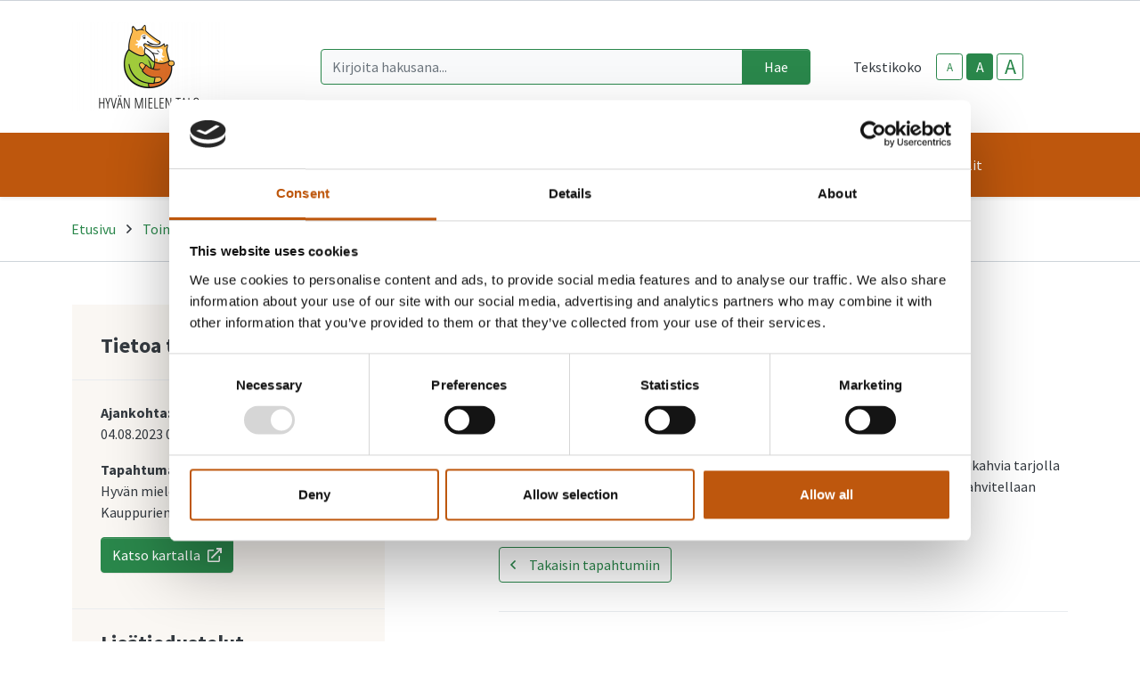

--- FILE ---
content_type: text/html; charset=UTF-8
request_url: https://www.hyvanmielentalo.fi/toiminta/perjantain-aamukahvit-27.html
body_size: 10267
content:
<!doctype html>
<html lang="fi">
	<head>
		<meta charset="utf-8">
		<meta name="viewport" content="width=device-width, initial-scale=1, shrink-to-fit=no">

		<link crossorigin rel="preconnect" href="https://fonts.googleapis.com/" >
<link crossorigin rel="preconnect" href="https://fonts.gstatic.com/">
<link crossorigin rel="preconnect" href="https://code.jquery.com">
<link crossorigin rel="preconnect" href="https://cdnjs.cloudflare.com">
		<!-- <link rel="preload" href=""> -->
		
		
		<script id="Cookiebot" src="https://consent.cookiebot.com/uc.js" data-cbid="24f5a0cd-fdc1-4a3b-af0d-709606a75721" data-blockingmode="auto" type="text/javascript"></script>
		
		
		
		<script>
	var LANG = 'fi';
	var TRANSLATIONS = {
		'submit': 	'Lähetä',
		'cancel': 	'Peruuta',
		'page': 	'Sivu',
		'example': {
			'key': 'value'
		},
		'today': 'Tänään',
		'oclock': 'klo',
		'noEvents': 'Ei tapahtumia.',
		'forExampleShort': 'Esim.',
		'clearAllFilters': 'Poista valinnat',
	};
	var AJAX = {};
</script>

				<script defer src="https://code.jquery.com/jquery-3.4.1.min.js" integrity="sha256-CSXorXvZcTkaix6Yvo6HppcZGetbYMGWSFlBw8HfCJo=" crossorigin="anonymous"></script>
<script defer src="https://cdnjs.cloudflare.com/ajax/libs/popper.js/1.14.3/umd/popper.min.js" integrity="sha384-ZMP7rVo3mIykV+2+9J3UJ46jBk0WLaUAdn689aCwoqbBJiSnjAK/l8WvCWPIPm49" crossorigin="anonymous"></script>
<script defer src="https://stackpath.bootstrapcdn.com/bootstrap/4.3.1/js/bootstrap.min.js" integrity="sha384-JjSmVgyd0p3pXB1rRibZUAYoIIy6OrQ6VrjIEaFf/nJGzIxFDsf4x0xIM+B07jRM" crossorigin="anonymous"></script>

<script defer src="https://cdnjs.cloudflare.com/ajax/libs/jQuery.mmenu/7.3.3/jquery.mmenu.js" integrity="sha256-2cndwgQvIn/cRAYfxt2NyttNIy1wRM9oW7PIP6JHxrw=" crossorigin="anonymous"></script>
<script defer src="https://cdnjs.cloudflare.com/ajax/libs/jQuery.mmenu/7.3.3/addons/fixedelements/jquery.mmenu.fixedelements.js" integrity="sha256-Qoo/PItYGC8CLNbIj1+EHYDVR/v+Mknb5eBnk6HQx4E=" crossorigin="anonymous"></script>
<script defer src="https://cdnjs.cloudflare.com/ajax/libs/jQuery.mmenu/7.3.3/addons/keyboardnavigation/jquery.mmenu.keyboardnavigation.js" integrity="sha256-TjGWtyHmx7zsuIZjnnQKkEhx1Pxv9rYK8mCVCGd7iCM=" crossorigin="anonymous"></script>
<script defer src="https://cdnjs.cloudflare.com/ajax/libs/jQuery.mmenu/7.3.3/addons/navbars/jquery.mmenu.navbars.js" integrity="sha256-7mQu3nt1c9+X7qHCs7Llfz7Mfb4pVmWK9GuQuTbvKZ0=" crossorigin="anonymous"></script>
<script defer src="https://cdnjs.cloudflare.com/ajax/libs/jQuery.mmenu/7.3.3/addons/navbars/_navbar.close.js" integrity="sha256-7lS63XPgHGRSKK4/O9NqPGabAFM97W4I3pWJ3RS9pPs=" crossorigin="anonymous"></script>

<script defer src="https://www.hyvanmielentalo.fi/media/layout/vendor/ab-datepicker-master/js/locales/fi.min.js"></script>
<script defer src="https://www.hyvanmielentalo.fi/media/layout/vendor/ab-datepicker-master/js/datepicker.min.js"></script>

<script defer src="https://www.hyvanmielentalo.fi/media/layout/vendor/shariff/shariff.min.js"></script>


<script defer src="https://www.hyvanmielentalo.fi/media/layout/build/js/main.js?_=1632373676"></script>

		<link href="https://fonts.googleapis.com/css2?family=Source+Sans+Pro:ital,wght@0,400;0,700;1,400;1,700&display=swap" rel="stylesheet">

<link rel="stylesheet" href="https://cdnjs.cloudflare.com/ajax/libs/jQuery.mmenu/7.3.3/jquery.mmenu.css" integrity="sha256-Y/7Iu7Hes8G/ST0+gdDuari7/q5jEWtgHotby6YSmyc=" crossorigin="anonymous" />
<link rel="stylesheet" href="https://cdnjs.cloudflare.com/ajax/libs/jQuery.mmenu/7.3.3/extensions/pagedim/jquery.mmenu.pagedim.css" integrity="sha256-iCcb06pXx5W/3ggLPSJHYPVZzmzO2IR925i/+QfD2KE=" crossorigin="anonymous" />
<link rel="stylesheet" href="https://cdnjs.cloudflare.com/ajax/libs/jQuery.mmenu/7.3.3/extensions/positioning/jquery.mmenu.positioning.css" integrity="sha256-+RhhJ8dtplQUoMll/2dXJ9tgVdf5LBsIfXe4Gu/8v08=" crossorigin="anonymous" />
<link rel="stylesheet" href="https://cdnjs.cloudflare.com/ajax/libs/jQuery.mmenu/7.3.3/extensions/effects/jquery.mmenu.effects.css" integrity="sha256-ugSHSfp3E/LlG3gFDwqsPl7dKmZHck87lVCFU7pzGbc=" crossorigin="anonymous" />
<link rel="stylesheet" href="https://cdnjs.cloudflare.com/ajax/libs/jQuery.mmenu/7.3.3/extensions/themes/jquery.mmenu.themes.css" integrity="sha256-Pu/XoT5/dEtlCClIut2dv/wQ57auIKSASvswiQN6t00=" crossorigin="anonymous" />
<link rel="stylesheet" href="https://cdnjs.cloudflare.com/ajax/libs/jQuery.mmenu/7.3.3/extensions/themes/jquery.mmenu.themes.css" integrity="sha256-Pu/XoT5/dEtlCClIut2dv/wQ57auIKSASvswiQN6t00=" crossorigin="anonymous" />
<link rel="stylesheet" href="https://cdnjs.cloudflare.com/ajax/libs/jQuery.mmenu/7.3.3/addons/navbars/jquery.mmenu.navbars.css" integrity="sha256-Rrtwtx8eWIN4tBOaelYC/AQc+6FVhzj9iorlz1nGDPA=" crossorigin="anonymous" />

<link rel="stylesheet" href="https://www.hyvanmielentalo.fi/media/layout/vendor/ab-datepicker-master/css/datepicker.css">
<link rel="stylesheet" href="https://www.hyvanmielentalo.fi/media/layout/vendor/shariff/shariff.min.css">

<link rel="stylesheet" href="https://www.hyvanmielentalo.fi/media/layout/build/css/main.css?_=1632373675">
<link rel="stylesheet" href="https://www.hyvanmielentalo.fi/media/layout/build/css/print.css?_=1632373676" media="print">

				
		<link rel="icon" href="https://www.hyvanmielentalo.fi/media/layout/img/favicon/favicon.ico">
<link rel="shortcut icon" href="https://www.hyvanmielentalo.fi/media/layout/img/favicon/favicon.ico">
<link rel="apple-touch-icon" sizes="57x57" href="https://www.hyvanmielentalo.fi/apple-icon-57x57.png">
<link rel="apple-touch-icon" sizes="60x60" href="https://www.hyvanmielentalo.fi/apple-icon-60x60.png">
<link rel="apple-touch-icon" sizes="72x72" href="https://www.hyvanmielentalo.fi/apple-icon-72x72.png">
<link rel="apple-touch-icon" sizes="76x76" href="https://www.hyvanmielentalo.fi/apple-icon-76x76.png">
<link rel="apple-touch-icon" sizes="114x114" href="https://www.hyvanmielentalo.fi/apple-icon-114x114.png">
<link rel="apple-touch-icon" sizes="120x120" href="https://www.hyvanmielentalo.fi/apple-icon-120x120.png">
<link rel="apple-touch-icon" sizes="144x144" href="https://www.hyvanmielentalo.fi/apple-icon-144x144.png">
<link rel="apple-touch-icon" sizes="152x152" href="https://www.hyvanmielentalo.fi/apple-icon-152x152.png">
<link rel="apple-touch-icon" sizes="180x180" href="https://www.hyvanmielentalo.fi/apple-icon-180x180.png">
<link rel="icon" type="image/png" sizes="192x192"  href="https://www.hyvanmielentalo.fi/android-icon-192x192.png">
<link rel="icon" type="image/png" sizes="32x32" href="https://www.hyvanmielentalo.fi/favicon-32x32.png">
<link rel="icon" type="image/png" sizes="96x96" href="https://www.hyvanmielentalo.fi/favicon-96x96.png">
<link rel="icon" type="image/png" sizes="16x16" href="https://www.hyvanmielentalo.fi/favicon-16x16.png">
<link rel="manifest" href="https://www.hyvanmielentalo.fi/manifest.json">
<meta name="msapplication-TileColor" content="#ffffff">
<meta name="msapplication-TileImage" content="/ms-icon-144x144.png">
<meta name="msapplication-config" content="/media/layout/img/favicon/browserconfig.xml">

		<title>Perjantain aamukahvit - Hyvän Mielen Talo</title>            
		<meta name="description" content="">

				<meta property="og:site_name" content="Hyvän Mielen Talo">
		<meta property="og:url" content="https://www.hyvanmielentalo.fi/toiminta/perjantain-aamukahvit-27.html">
		<meta property="og:title" content="Perjantain aamukahvit - Hyvän Mielen Talo">
		<meta property="og:description" content="">
		<meta name="twitter:card" content="summary">
		<meta name="twitter:title" content="Perjantain aamukahvit - Hyvän Mielen Talo">
		<meta name="twitter:description" content="">
		<meta name="twitter:url" content="https://www.hyvanmielentalo.fi/toiminta/perjantain-aamukahvit-27.html">
		<meta name="twitter:domain" content="https://www.hyvanmielentalo.fi">
		<!--
		<meta name="twitter:site" content="@lianatech">
		<meta name="twitter:creator" content="@lianatech">
		-->

		
				


	



	
		
				
		
		<meta http-equiv="Content-Type" content="text/html; charset=UTF-8" />
<link rel="canonical" href="https://www.hyvanmielentalo.fi/toiminta/perjantain-aamukahvit-27.html" />
<link rel="alternate" href="https://www.hyvanmielentalo.fi/toiminta/perjantain-aamukahvit-27.html" hreflang="fi">
<link rel="alternate" href="https://www.hyvanmielentalo.fi/toiminta/perjantain-aamukahvit-27.html" hreflang="x-default">

		
		
		<!-- Global site tag (gtag.js) - Google Analytics -->
	<script async src="https://www.googletagmanager.com/gtag/js?id=G-SW820XK6HE"></script>
	<script>
  	window.dataLayer = window.dataLayer || [];
  	function gtag(){dataLayer.push(arguments);}
  	gtag('js', new Date());

  	gtag('config', 'G-SW820XK6HE');
	</script>

	</head>

		<body>
		<div data-mmenu>
			<header class="Header mb-7 mb-lg-9 js-site-header">
				<!--<div class="NotificationBar py-3 bg-100 js-notification-bar" id="notificationBar" tabindex="-1" role="dialog" aria-label="Ilmoitus-palkki">
	<div class="container" role="document">
		<div class="row align-items-center">		
			<div class="Editor col-9">
				< % BLOCK:9 ON PAGE:56 % >
			</div>
			<div class="col-3 text-right">
				<button class="btn btn-outline-primary js-notification-bar-close" type="button">
					< % TEXT:CUSTOM:notification-bar-ok % >
				</button>
			</div>
		</div>
	</div>
</div>-->
<div class="TopBar d-none d-md-block border-bottom js-top-bar js-mmenu-fixed">
	<a class="sr-only sr-only-focusable" href="#mainContent">Siirry pääsisältöön (Paina Enter)</a>

	<div class="container">
		<nav class="d-none d-md-flex px-0 justify-content-end align-items-center" aria-label="Yläpalkin linkit">
			<ul class="list-unstyled d-flex m-0">
							</ul>
		</nav>
	</div>
</div>
<div class="MenuMain position-relative shadow-sm bg-white js-menu-main">
	<div class="MenuMain__Container container">
		<div class="d-flex flex-column flex-md-row align-items-center pt-6 py-md-6">
			<!-- Language links (mobile) -->
			<!--<div class="d-md-none mb-6">
							</div>-->

			<!-- Logo -->
			<a class="mr-md-12 mb-6 mb-md-0" href="https://www.hyvanmielentalo.fi/etusivu.html">
				<img class="MenuMain__Logo" src="https://www.hyvanmielentalo.fi/media/layout/img/logos/cache/hyvanmielentalo-logo-1-9999x100.png" alt="Hyvän mielen talon logo">			</a>

			<div class="d-flex flex-column flex-lg-row align-items-lg-center w-100 py-4 py-md-0 bg-100 bg-md-white">
				<!-- Search -->
				<div class="d-none d-md-block flex-grow-1 order-2 order-lg-1 mr-lg-9 bg-white position-relative" id="headerSearch">
					<form class="form-inline" action="https://www.hyvanmielentalo.fi/hakutulokset.html">
						<div class="input-group w-100">
							<input type="hidden" name="type[]" value="page">
							<input type="hidden" name="type[]" value="event">
							<input type="hidden" name="type[]" value="file">
							<input type="hidden" name="type[]" value="news">
							<input type="hidden" name="type[]" value="contact">
							<input class="form-control border-primary bg-100 rounded-left js-search-autocomplete" data-container="#autocompleteResults" data-ajax-url="/cms/ajax?block=3" type="text" name="q" placeholder="Kirjoita hakusana..." aria-label="Kirjoita hakusana" autocomplete="off">
							<div class="position-relative input-group-append">
								<button class="btn btn-primary px-6" type="submit">
									Hae								</button>
							</div>
						</div>
					</form>
					<div id="autocompleteResults" class="SearchAutocomplete p-4 js-search-autocomplete-container" style="display: none;">
						<div class="SearchAutocomplete__Container js-search-autocomplete-results">
						
						</div>
						<div class="SearchAutocomplete__Footer mt-4">
							<button class="btn btn-complim-4 js-search-autocomplete-button">Katso kaikki hakutulokset</button>
						</div>
					</div>
				</div>

				<div class="d-flex order-1 order-lg-2 align-self-center align-self-md-end align-self-lg-center mb-md-6 mb-lg-0">
					<!-- Font-size control -->
					<div class="d-flex align-items-center mr-md-9">
						<span class="mr-4">
							Tekstikoko						</span>
						<button type="button" class="Header__FontsizeControl btn btn-sm btn-outline-primary font-size-sm mr-1 js-font-size-control" data-size="sm" aria-label="smaller-text-size">A</button>
						<button type="button" class="Header__FontsizeControl Header__FontsizeControl--current btn btn-sm btn-outline-primary font-size-base mr-1 js-font-size-control" data-size="base" aria-label="base-text-size">A</button>
						<button type="button" class="Header__FontsizeControl d-flex align-items-center justify-content-center btn btn-sm btn-outline-primary font-size-6 mr-1 js-font-size-control" data-size="lg" aria-label="larger-text-size">A</button>
					</div>

					
				</div>
			</div>
		</div>
	</div>

	<div class="bg-brand-x">
		<div class="container d-flex justify-content-lg-center py-6 py-lg-0">
			<!-- Desktop navigation -->
			<nav class="navbar navbar-expand-md position-static d-none d-lg-flex justify-content-center p-0 js-mega-menu" aria-label="Päävalikko" >
				<ul class="navbar-nav">
					
<li class="MenuMain__Item nav-item  first level1 hasSubItems">
	<a class="MenuMain__Link MegaMenu__ToggleBtn nav-link  px-3 px-lg-4 py-6   first level1 hasSubItems js-mega-menu-toggle"
	   href="https://www.hyvanmielentalo.fi/ajankohtaista.html"
	   id="menuMainLink180"
	   data-id="180"
	   data-level="1"
	   
	   
	   role="button"
	   aria-controls="submenu180"
	   aria-expanded="false"
	   
	>
		Ajankohtaista
		
		<span 
			class="fa-stack font-size-sm text-orange"
			style="width: 1rem; height: 1rem; margin-bottom: -2px;"
		>
			<i class="fas fa-circle fa-stack-1x fa-inverse"></i>
			<i class="MegaMenu__ToggleIcon MegaMenu__ToggleIcon--closed far fa-angle-down fa-stack-1x"></i>
			<i class="MegaMenu__ToggleIcon MegaMenu__ToggleIcon--opened far fa-angle-up fa-stack-1x"></i>
		</span>
		
	</a>
	
		<div class="MegaMenu__Nav pt-9 shadow-sm open js-mega-menu-nav" id="submenu180" data-parent-id="180" data-level="1">
			<div class="container flex-column align-items-start">
				<h2 class="MegaMenu__Title MegaMenu__Title--level1 h3 w-100 mb-0 pb-6 pl-7">
					<a href="https://www.hyvanmielentalo.fi/ajankohtaista.html">Ajankohtaista<i class="far fa-angle-right ml-3 font-size-lg"></i></a>
				</h2>
				<ul class="list-unstyled position-relative w-50">
					


<li class=" border-bottom border-200">
	<a class="MegaMenu__ToggleBtn d-flex justify-content-between px-7 py-3 font-size-lg font-weight-bold level2 "
	   href="https://www.hyvanmielentalo.fi/ajankohtaista/uutiset.html"
	   id="menuMainLink191"
	   data-id="191"
	   data-level="2"
	   
	   
	>
		Uutiset
		
	</a>
	
	
</li>





<li class="mb-10 border-bottom border-200">
	<a class="MegaMenu__ToggleBtn d-flex justify-content-between px-7 py-3 font-size-lg font-weight-bold level2 "
	   href="https://www.hyvanmielentalo.fi/ajankohtaista/blogi.html"
	   id="menuMainLink194"
	   data-id="194"
	   data-level="2"
	   
	   
	>
		Blogi
		
	</a>
	
	
</li>



				</ul>
			</div>
		</div>
	
</li>





<li class="MenuMain__Item nav-item  level1 hasSubItems">
	<a class="MenuMain__Link MegaMenu__ToggleBtn nav-link  px-3 px-lg-4 py-6   level1 hasSubItems js-mega-menu-toggle"
	   href="https://www.hyvanmielentalo.fi/tietoa-meista.html"
	   id="menuMainLink178"
	   data-id="178"
	   data-level="1"
	   
	   
	   role="button"
	   aria-controls="submenu178"
	   aria-expanded="false"
	   
	>
		Tietoa meistä
		
		<span 
			class="fa-stack font-size-sm text-orange"
			style="width: 1rem; height: 1rem; margin-bottom: -2px;"
		>
			<i class="fas fa-circle fa-stack-1x fa-inverse"></i>
			<i class="MegaMenu__ToggleIcon MegaMenu__ToggleIcon--closed far fa-angle-down fa-stack-1x"></i>
			<i class="MegaMenu__ToggleIcon MegaMenu__ToggleIcon--opened far fa-angle-up fa-stack-1x"></i>
		</span>
		
	</a>
	
		<div class="MegaMenu__Nav pt-9 shadow-sm  js-mega-menu-nav" id="submenu178" data-parent-id="178" data-level="1">
			<div class="container flex-column align-items-start">
				<h2 class="MegaMenu__Title MegaMenu__Title--level1 h3 w-100 mb-0 pb-6 pl-7">
					<a href="https://www.hyvanmielentalo.fi/tietoa-meista.html">Tietoa meistä<i class="far fa-angle-right ml-3 font-size-lg"></i></a>
				</h2>
				<ul class="list-unstyled position-relative w-50">
					


<li class=" border-bottom border-200">
	<a class="MegaMenu__ToggleBtn d-flex justify-content-between px-7 py-3 font-size-lg font-weight-bold level2 "
	   href="https://www.hyvanmielentalo.fi/tietoa-meista/tavoitteet.html"
	   id="menuMainLink261"
	   data-id="261"
	   data-level="2"
	   
	   
	>
		Tavoitteet
		
	</a>
	
	
</li>





<li class=" border-bottom border-200">
	<a class="MegaMenu__ToggleBtn d-flex justify-content-between px-7 py-3 font-size-lg font-weight-bold level2 "
	   href="https://www.hyvanmielentalo.fi/tietoa-meista/arvot-ja-saannot.html"
	   id="menuMainLink262"
	   data-id="262"
	   data-level="2"
	   
	   
	>
		Arvot ja säännöt
		
	</a>
	
	
</li>





<li class=" border-bottom border-200">
	<a class="MegaMenu__ToggleBtn d-flex justify-content-between px-7 py-3 font-size-lg font-weight-bold level2 "
	   href="https://www.hyvanmielentalo.fi/tietoa-meista/hallitus.html"
	   id="menuMainLink263"
	   data-id="263"
	   data-level="2"
	   
	   
	>
		Hallitus
		
	</a>
	
	
</li>





<li class=" border-bottom border-200">
	<a class="MegaMenu__ToggleBtn d-flex justify-content-between px-7 py-3 font-size-lg font-weight-bold level2 "
	   href="https://www.hyvanmielentalo.fi/tietoa-meista/jasenena-eri-yhteisoissa.html"
	   id="menuMainLink264"
	   data-id="264"
	   data-level="2"
	   
	   
	>
		Jäsenenä eri yhteisöissä
		
	</a>
	
	
</li>





<li class=" border-bottom border-200">
	<a class="MegaMenu__ToggleBtn d-flex justify-content-between px-7 py-3 font-size-lg font-weight-bold level2 "
	   href="https://www.hyvanmielentalo.fi/tietoa-meista/tietoa-yhdistyksesta.html"
	   id="menuMainLink265"
	   data-id="265"
	   data-level="2"
	   
	   
	>
		Tietoa yhdistyksestä
		
	</a>
	
	
</li>





<li class="mb-10 border-bottom border-200">
	<a class="MegaMenu__ToggleBtn d-flex justify-content-between px-7 py-3 font-size-lg font-weight-bold level2 "
	   href="https://www.hyvanmielentalo.fi/tietoa-meista/laskutustiedot.html"
	   id="menuMainLink266"
	   data-id="266"
	   data-level="2"
	   
	   
	>
		Laskutustiedot
		
	</a>
	
	
</li>



				</ul>
			</div>
		</div>
	
</li>





<li class="MenuMain__Item nav-item active current level1 hasSubItems">
	<a class="MenuMain__Link MegaMenu__ToggleBtn nav-link  px-3 px-lg-4 py-6  font-weight-bold active current level1 hasSubItems js-mega-menu-toggle"
	   href="https://www.hyvanmielentalo.fi/toiminta.html"
	   id="menuMainLink155"
	   data-id="155"
	   data-level="1"
	   aria-current="page"
	   
	   role="button"
	   aria-controls="submenu155"
	   aria-expanded="false"
	   
	>
		Toiminta
		
		<span 
			class="fa-stack font-size-sm text-orange"
			style="width: 1rem; height: 1rem; margin-bottom: -2px;"
		>
			<i class="fas fa-circle fa-stack-1x fa-inverse"></i>
			<i class="MegaMenu__ToggleIcon MegaMenu__ToggleIcon--closed far fa-angle-down fa-stack-1x"></i>
			<i class="MegaMenu__ToggleIcon MegaMenu__ToggleIcon--opened far fa-angle-up fa-stack-1x"></i>
		</span>
		
	</a>
	
		<div class="MegaMenu__Nav pt-9 shadow-sm  js-mega-menu-nav" id="submenu155" data-parent-id="155" data-level="1">
			<div class="container flex-column align-items-start">
				<h2 class="MegaMenu__Title MegaMenu__Title--level1 h3 w-100 mb-0 pb-6 pl-7">
					<a href="https://www.hyvanmielentalo.fi/toiminta.html">Toiminta<i class="far fa-angle-right ml-3 font-size-lg"></i></a>
				</h2>
				<ul class="list-unstyled position-relative w-50">
					


<li class=" border-bottom border-200">
	<a class="MegaMenu__ToggleBtn d-flex justify-content-between px-7 py-3 font-size-lg font-weight-bold level2 "
	   href="https://www.hyvanmielentalo.fi/toiminta/tutustuminen-hyvan-mielen-talon-toimintaan.html"
	   id="menuMainLink271"
	   data-id="271"
	   data-level="2"
	   
	   
	>
		Tutustuminen Hyvän mielen talon toimintaan
		
	</a>
	
	
</li>





<li class=" border-bottom border-200">
	<a class="MegaMenu__ToggleBtn d-flex justify-content-between px-7 py-3 font-size-lg font-weight-bold level2 "
	   href="https://www.hyvanmielentalo.fi/toiminta/kohtaamo-olohuone-ilona.html"
	   id="menuMainLink272"
	   data-id="272"
	   data-level="2"
	   
	   
	>
		Kohtaamo (olohuone Ilona)
		
	</a>
	
	
</li>





<li class=" border-bottom border-200">
	<a class="MegaMenu__ToggleBtn d-flex justify-content-between px-7 py-3 font-size-lg font-weight-bold level2 js-mega-menu-toggle"
	   href="https://www.hyvanmielentalo.fi/toiminta/ryhmat.html"
	   id="menuMainLink281"
	   data-id="281"
	   data-level="2"
	   
	   
	   role="button"
	   aria-controls="submenu281"
	   aria-expanded="false"
	   
	>
		Ryhmät
		
		<div class="h-100">
			<span 
				  class="fa-stack font-size-6 text-primary"
				  style="width: 1.5rem; height: 1.5rem; margin-bottom: -4px;"
				  >
				<i class="fas fa-circle fa-stack-1x"></i>
				<i class="MegaMenu__ToggleIcon MegaMenu__ToggleIcon--closed far fa-angle-right fa-stack-1x fa-inverse font-size-4" style="left: 5px;"></i>
				<i class="MegaMenu__ToggleIcon MegaMenu__ToggleIcon--opened far fa-angle-left fa-stack-1x fa-inverse font-size-4" style="left: 3px;"></i>
			</span>
		</div>
		
	</a>
	
	
	<div class="MegaMenu__SubMenu p-9 js-mega-menu-nav" id="submenu281" data-parent-id="281" data-level="2">
		<h3 class="h4">
			<a href="https://www.hyvanmielentalo.fi/toiminta/ryhmat.html">Ryhmät<i class="far fa-angle-right ml-3 font-size-lg"></i></a>
		</h3>
		<ul class="list-unstyled pl-4">
			




<li class="mb-3 js-mega-menu-sub-item">
	<a href="https://www.hyvanmielentalo.fi/toiminta/ryhmat/vertaisryhmat.html">Vertaisryhmät</a>
</li>





<li class="mb-3 js-mega-menu-sub-item">
	<a href="https://www.hyvanmielentalo.fi/toiminta/ryhmat/toiminnalliset-ryhmat.html">Toiminnalliset ryhmät</a>
</li>





<li class="mb-3 js-mega-menu-sub-item">
	<a href="https://www.hyvanmielentalo.fi/toiminta/ryhmat/verkkoryhmat.html">Verkkoryhmät</a>
</li>

		</ul>
	</div>
	
</li>





<li class=" border-bottom border-200">
	<a class="MegaMenu__ToggleBtn d-flex justify-content-between px-7 py-3 font-size-lg font-weight-bold level2 "
	   href="https://www.hyvanmielentalo.fi/toiminta/tapahtumat-retket-tyopajat.html"
	   id="menuMainLink339"
	   data-id="339"
	   data-level="2"
	   
	   
	>
		Tapahtumat, retket, työpajat
		
	</a>
	
	
</li>





<li class=" border-bottom border-200">
	<a class="MegaMenu__ToggleBtn d-flex justify-content-between px-7 py-3 font-size-lg font-weight-bold level2 "
	   href="https://www.hyvanmielentalo.fi/toiminta/keskusteluapua-ja-neuvontaa.html"
	   id="menuMainLink273"
	   data-id="273"
	   data-level="2"
	   
	   
	>
		Keskusteluapua ja neuvontaa
		
	</a>
	
	
</li>





<li class=" border-bottom border-200">
	<a class="MegaMenu__ToggleBtn d-flex justify-content-between px-7 py-3 font-size-lg font-weight-bold level2 "
	   href="https://www.hyvanmielentalo.fi/toiminta/vapaaehtoistoiminta-2.html"
	   id="menuMainLink402"
	   data-id="402"
	   data-level="2"
	   
	   
	>
		Vapaaehtoistoiminta
		
	</a>
	
	
</li>





<li class=" border-bottom border-200">
	<a class="MegaMenu__ToggleBtn d-flex justify-content-between px-7 py-3 font-size-lg font-weight-bold level2 js-mega-menu-toggle"
	   href="https://www.hyvanmielentalo.fi/toiminta/nayttelytoiminta.html"
	   id="menuMainLink433"
	   data-id="433"
	   data-level="2"
	   
	   
	   role="button"
	   aria-controls="submenu433"
	   aria-expanded="false"
	   
	>
		Näyttelytoiminta
		
		<div class="h-100">
			<span 
				  class="fa-stack font-size-6 text-primary"
				  style="width: 1.5rem; height: 1.5rem; margin-bottom: -4px;"
				  >
				<i class="fas fa-circle fa-stack-1x"></i>
				<i class="MegaMenu__ToggleIcon MegaMenu__ToggleIcon--closed far fa-angle-right fa-stack-1x fa-inverse font-size-4" style="left: 5px;"></i>
				<i class="MegaMenu__ToggleIcon MegaMenu__ToggleIcon--opened far fa-angle-left fa-stack-1x fa-inverse font-size-4" style="left: 3px;"></i>
			</span>
		</div>
		
	</a>
	
	
	<div class="MegaMenu__SubMenu p-9 js-mega-menu-nav" id="submenu433" data-parent-id="433" data-level="2">
		<h3 class="h4">
			<a href="https://www.hyvanmielentalo.fi/toiminta/nayttelytoiminta.html">Näyttelytoiminta<i class="far fa-angle-right ml-3 font-size-lg"></i></a>
		</h3>
		<ul class="list-unstyled pl-4">
			




<li class="mb-3 js-mega-menu-sub-item">
	<a href="https://www.hyvanmielentalo.fi/toiminta/nayttelytoiminta/ajankohtaista.html">Ajankohtaista</a>
</li>





<li class="mb-3 js-mega-menu-sub-item">
	<a href="https://www.hyvanmielentalo.fi/toiminta/nayttelytoiminta/tietoa-toiminnasta.html">Tietoa toiminnasta</a>
</li>





<li class="mb-3 js-mega-menu-sub-item">
	<a href="https://www.hyvanmielentalo.fi/toiminta/nayttelytoiminta/yhteystiedot.html">Yhteystiedot</a>
</li>

		</ul>
	</div>
	
</li>





<li class=" border-bottom border-200">
	<a class="MegaMenu__ToggleBtn d-flex justify-content-between px-7 py-3 font-size-lg font-weight-bold level2 js-mega-menu-toggle"
	   href="https://www.hyvanmielentalo.fi/toiminta/opastava-perhetyo.html"
	   id="menuMainLink340"
	   data-id="340"
	   data-level="2"
	   
	   
	   role="button"
	   aria-controls="submenu340"
	   aria-expanded="false"
	   
	>
		Opastava perhetyö
		
		<div class="h-100">
			<span 
				  class="fa-stack font-size-6 text-primary"
				  style="width: 1.5rem; height: 1.5rem; margin-bottom: -4px;"
				  >
				<i class="fas fa-circle fa-stack-1x"></i>
				<i class="MegaMenu__ToggleIcon MegaMenu__ToggleIcon--closed far fa-angle-right fa-stack-1x fa-inverse font-size-4" style="left: 5px;"></i>
				<i class="MegaMenu__ToggleIcon MegaMenu__ToggleIcon--opened far fa-angle-left fa-stack-1x fa-inverse font-size-4" style="left: 3px;"></i>
			</span>
		</div>
		
	</a>
	
	
	<div class="MegaMenu__SubMenu p-9 js-mega-menu-nav" id="submenu340" data-parent-id="340" data-level="2">
		<h3 class="h4">
			<a href="https://www.hyvanmielentalo.fi/toiminta/opastava-perhetyo.html">Opastava perhetyö<i class="far fa-angle-right ml-3 font-size-lg"></i></a>
		</h3>
		<ul class="list-unstyled pl-4">
			




<li class="mb-3 js-mega-menu-sub-item">
	<a href="https://www.hyvanmielentalo.fi/toiminta/opastava-perhetyo/ajankohtaista.html">Ajankohtaista</a>
</li>





<li class="mb-3 js-mega-menu-sub-item">
	<a href="https://www.hyvanmielentalo.fi/toiminta/opastava-perhetyo/perheolkkari.html">Perheolkkari</a>
</li>





<li class="mb-3 js-mega-menu-sub-item">
	<a href="https://www.hyvanmielentalo.fi/toiminta/opastava-perhetyo/nepsy-perheiden-ryhma.html">Nepsy-perheiden ryhmä</a>
</li>





<li class="mb-3 js-mega-menu-sub-item">
	<a href="https://www.hyvanmielentalo.fi/toiminta/opastava-perhetyo/lastensuojelun-asiakasperheiden-vertaistukiryhma.html">Lastensuojelun asiakasperheiden vertaistukiryhmä</a>
</li>





<li class="mb-3 js-mega-menu-sub-item">
	<a href="https://www.hyvanmielentalo.fi/toiminta/opastava-perhetyo/tyontekijat-esittaytyvat.html">Työntekijät esittäytyvät</a>
</li>





<li class="mb-3 js-mega-menu-sub-item">
	<a href="https://www.hyvanmielentalo.fi/toiminta/opastava-perhetyo/ota-yhteytta.html">Ota yhteyttä</a>
</li>

		</ul>
	</div>
	
</li>





<li class=" border-bottom border-200">
	<a class="MegaMenu__ToggleBtn d-flex justify-content-between px-7 py-3 font-size-lg font-weight-bold level2 js-mega-menu-toggle"
	   href="https://www.hyvanmielentalo.fi/toiminta/omaistoiminta.html"
	   id="menuMainLink274"
	   data-id="274"
	   data-level="2"
	   
	   
	   role="button"
	   aria-controls="submenu274"
	   aria-expanded="false"
	   
	>
		Omaistoiminta
		
		<div class="h-100">
			<span 
				  class="fa-stack font-size-6 text-primary"
				  style="width: 1.5rem; height: 1.5rem; margin-bottom: -4px;"
				  >
				<i class="fas fa-circle fa-stack-1x"></i>
				<i class="MegaMenu__ToggleIcon MegaMenu__ToggleIcon--closed far fa-angle-right fa-stack-1x fa-inverse font-size-4" style="left: 5px;"></i>
				<i class="MegaMenu__ToggleIcon MegaMenu__ToggleIcon--opened far fa-angle-left fa-stack-1x fa-inverse font-size-4" style="left: 3px;"></i>
			</span>
		</div>
		
	</a>
	
	
	<div class="MegaMenu__SubMenu p-9 js-mega-menu-nav" id="submenu274" data-parent-id="274" data-level="2">
		<h3 class="h4">
			<a href="https://www.hyvanmielentalo.fi/toiminta/omaistoiminta.html">Omaistoiminta<i class="far fa-angle-right ml-3 font-size-lg"></i></a>
		</h3>
		<ul class="list-unstyled pl-4">
			




<li class="mb-3 js-mega-menu-sub-item">
	<a href="https://www.hyvanmielentalo.fi/toiminta/omaistoiminta/keskustelutuki.html">Keskustelutuki</a>
</li>





<li class="mb-3 js-mega-menu-sub-item">
	<a href="https://www.hyvanmielentalo.fi/toiminta/omaistoiminta/ryhmatoiminta.html">Ryhmätoiminta</a>
</li>





<li class="mb-3 js-mega-menu-sub-item">
	<a href="https://www.hyvanmielentalo.fi/toiminta/omaistoiminta/koulutukset-ja-tapahtumat.html">Koulutukset ja tapahtumat</a>
</li>

		</ul>
	</div>
	
</li>





<li class=" border-bottom border-200">
	<a class="MegaMenu__ToggleBtn d-flex justify-content-between px-7 py-3 font-size-lg font-weight-bold level2 js-mega-menu-toggle"
	   href="https://www.hyvanmielentalo.fi/toiminta/mielipaletti-18-35v..html"
	   id="menuMainLink276"
	   data-id="276"
	   data-level="2"
	   
	   
	   role="button"
	   aria-controls="submenu276"
	   aria-expanded="false"
	   
	>
		Mielipaletti (18-35v.)
		
		<div class="h-100">
			<span 
				  class="fa-stack font-size-6 text-primary"
				  style="width: 1.5rem; height: 1.5rem; margin-bottom: -4px;"
				  >
				<i class="fas fa-circle fa-stack-1x"></i>
				<i class="MegaMenu__ToggleIcon MegaMenu__ToggleIcon--closed far fa-angle-right fa-stack-1x fa-inverse font-size-4" style="left: 5px;"></i>
				<i class="MegaMenu__ToggleIcon MegaMenu__ToggleIcon--opened far fa-angle-left fa-stack-1x fa-inverse font-size-4" style="left: 3px;"></i>
			</span>
		</div>
		
	</a>
	
	
	<div class="MegaMenu__SubMenu p-9 js-mega-menu-nav" id="submenu276" data-parent-id="276" data-level="2">
		<h3 class="h4">
			<a href="https://www.hyvanmielentalo.fi/toiminta/mielipaletti-18-35v..html">Mielipaletti (18-35v.)<i class="far fa-angle-right ml-3 font-size-lg"></i></a>
		</h3>
		<ul class="list-unstyled pl-4">
			




<li class="mb-3 js-mega-menu-sub-item">
	<a href="https://www.hyvanmielentalo.fi/toiminta/mielipaletti-18-35v./ajankohtaista.html">Ajankohtaista</a>
</li>





<li class="mb-3 js-mega-menu-sub-item">
	<a href="https://www.hyvanmielentalo.fi/toiminta/mielipaletti-18-35v./tietoa-toiminnasta.html">Tietoa toiminnasta</a>
</li>





<li class="mb-3 js-mega-menu-sub-item">
	<a href="https://www.hyvanmielentalo.fi/toiminta/mielipaletti-18-35v./toiminnallisia-harjoituksia.html">Toiminnallisia harjoituksia</a>
</li>





<li class="mb-3 js-mega-menu-sub-item">
	<a href="https://www.hyvanmielentalo.fi/toiminta/mielipaletti-18-35v./ota-yhteytta.html">Ota yhteyttä</a>
</li>

		</ul>
	</div>
	
</li>





<li class=" border-bottom border-200">
	<a class="MegaMenu__ToggleBtn d-flex justify-content-between px-7 py-3 font-size-lg font-weight-bold level2 js-mega-menu-toggle"
	   href="https://www.hyvanmielentalo.fi/toiminta/koulutus-ja-kurssitoiminta.html"
	   id="menuMainLink278"
	   data-id="278"
	   data-level="2"
	   
	   
	   role="button"
	   aria-controls="submenu278"
	   aria-expanded="false"
	   
	>
		Koulutus- ja kurssitoiminta
		
		<div class="h-100">
			<span 
				  class="fa-stack font-size-6 text-primary"
				  style="width: 1.5rem; height: 1.5rem; margin-bottom: -4px;"
				  >
				<i class="fas fa-circle fa-stack-1x"></i>
				<i class="MegaMenu__ToggleIcon MegaMenu__ToggleIcon--closed far fa-angle-right fa-stack-1x fa-inverse font-size-4" style="left: 5px;"></i>
				<i class="MegaMenu__ToggleIcon MegaMenu__ToggleIcon--opened far fa-angle-left fa-stack-1x fa-inverse font-size-4" style="left: 3px;"></i>
			</span>
		</div>
		
	</a>
	
	
	<div class="MegaMenu__SubMenu p-9 js-mega-menu-nav" id="submenu278" data-parent-id="278" data-level="2">
		<h3 class="h4">
			<a href="https://www.hyvanmielentalo.fi/toiminta/koulutus-ja-kurssitoiminta.html">Koulutus- ja kurssitoiminta<i class="far fa-angle-right ml-3 font-size-lg"></i></a>
		</h3>
		<ul class="list-unstyled pl-4">
			




<li class="mb-3 js-mega-menu-sub-item">
	<a href="https://www.hyvanmielentalo.fi/toiminta/koulutus-ja-kurssitoiminta/mielen-lukutaito-koulutukset.html">Mielen lukutaito -koulutukset</a>
</li>





<li class="mb-3 js-mega-menu-sub-item">
	<a href="https://www.hyvanmielentalo.fi/toiminta/koulutus-ja-kurssitoiminta/prospect-koulutukset.html">Prospect-koulutukset</a>
</li>





<li class="mb-3 js-mega-menu-sub-item">
	<a href="https://www.hyvanmielentalo.fi/toiminta/koulutus-ja-kurssitoiminta/omaisen-abc-koulutus.html">Omaisen ABC -koulutus</a>
</li>





<li class="mb-3 js-mega-menu-sub-item">
	<a href="https://www.hyvanmielentalo.fi/toiminta/koulutus-ja-kurssitoiminta/onnen-avaimet-kurssit.html">Onnen avaimet -kurssit</a>
</li>





<li class="mb-3 js-mega-menu-sub-item">
	<a href="https://www.hyvanmielentalo.fi/toiminta/koulutus-ja-kurssitoiminta/depressiokoulu-kurssit.html">Depressiokoulu-kurssit</a>
</li>





<li class="mb-3 js-mega-menu-sub-item">
	<a href="https://www.hyvanmielentalo.fi/toiminta/koulutus-ja-kurssitoiminta/metsamieli.html">Metsämieli</a>
</li>





<li class="mb-3 js-mega-menu-sub-item">
	<a href="https://www.hyvanmielentalo.fi/toiminta/koulutus-ja-kurssitoiminta/mina-ja-muut-itsetuntemuksen-ja-sosiaalisten-taitojen-kurssi.html">Minä ja muut -itsetuntemuksen ja sosiaalisten taitojen kurssi</a>
</li>





<li class="mb-3 js-mega-menu-sub-item">
	<a href="https://www.hyvanmielentalo.fi/toiminta/koulutus-ja-kurssitoiminta/kokemusasiantuntijakoulutus.html">Kokemusasiantuntijakoulutus</a>
</li>





<li class="mb-3 js-mega-menu-sub-item">
	<a href="https://www.hyvanmielentalo.fi/toiminta/koulutus-ja-kurssitoiminta/vertaistukiryhman-ohjaajan-koulutus.html">Vertaistukiryhmän ohjaajan koulutus</a>
</li>





<li class="mb-3 js-mega-menu-sub-item">
	<a href="https://www.hyvanmielentalo.fi/toiminta/koulutus-ja-kurssitoiminta/vapaaehtoisten-koulutukset-ja-perehdytykset.html">Vapaaehtoisten koulutukset ja perehdytykset</a>
</li>





<li class="mb-3 js-mega-menu-sub-item">
	<a href="https://www.hyvanmielentalo.fi/toiminta/koulutus-ja-kurssitoiminta/oppimistavoitteinen-ryhmatoiminta.html">Oppimistavoitteinen ryhmätoiminta</a>
</li>





<li class="mb-3 js-mega-menu-sub-item">
	<a href="https://www.hyvanmielentalo.fi/toiminta/koulutus-ja-kurssitoiminta/vapaaehtoiseksi-kouluttajaksi-meille.html">Vapaaehtoiseksi kouluttajaksi meille</a>
</li>

		</ul>
	</div>
	
</li>





<li class=" border-bottom border-200">
	<a class="MegaMenu__ToggleBtn d-flex justify-content-between px-7 py-3 font-size-lg font-weight-bold level2 "
	   href="https://www.hyvanmielentalo.fi/toiminta/yleisoluennot-ja-tietoiskut.html"
	   id="menuMainLink327"
	   data-id="327"
	   data-level="2"
	   
	   
	>
		Yleisöluennot ja tietoiskut
		
	</a>
	
	
</li>





<li class=" border-bottom border-200">
	<a class="MegaMenu__ToggleBtn d-flex justify-content-between px-7 py-3 font-size-lg font-weight-bold level2 js-mega-menu-toggle"
	   href="https://www.hyvanmielentalo.fi/toiminta/kokemusasiantuntijatoiminta.html"
	   id="menuMainLink277"
	   data-id="277"
	   data-level="2"
	   
	   
	   role="button"
	   aria-controls="submenu277"
	   aria-expanded="false"
	   
	>
		Kokemusasiantuntijatoiminta
		
		<div class="h-100">
			<span 
				  class="fa-stack font-size-6 text-primary"
				  style="width: 1.5rem; height: 1.5rem; margin-bottom: -4px;"
				  >
				<i class="fas fa-circle fa-stack-1x"></i>
				<i class="MegaMenu__ToggleIcon MegaMenu__ToggleIcon--closed far fa-angle-right fa-stack-1x fa-inverse font-size-4" style="left: 5px;"></i>
				<i class="MegaMenu__ToggleIcon MegaMenu__ToggleIcon--opened far fa-angle-left fa-stack-1x fa-inverse font-size-4" style="left: 3px;"></i>
			</span>
		</div>
		
	</a>
	
	
	<div class="MegaMenu__SubMenu p-9 js-mega-menu-nav" id="submenu277" data-parent-id="277" data-level="2">
		<h3 class="h4">
			<a href="https://www.hyvanmielentalo.fi/toiminta/kokemusasiantuntijatoiminta.html">Kokemusasiantuntijatoiminta<i class="far fa-angle-right ml-3 font-size-lg"></i></a>
		</h3>
		<ul class="list-unstyled pl-4">
			




<li class="mb-3 js-mega-menu-sub-item">
	<a href="https://www.hyvanmielentalo.fi/toiminta/kokemusasiantuntijatoiminta/kokemustoimijoiden-vertaistapaamiset.html">Kokemustoimijoiden vertaistapaamiset</a>
</li>





<li class="mb-3 js-mega-menu-sub-item">
	<a href="https://www.hyvanmielentalo.fi/toiminta/kokemusasiantuntijatoiminta/tilaa-kokemusasiantuntija.html">Tilaa kokemusasiantuntija</a>
</li>





<li class="mb-3 js-mega-menu-sub-item">
	<a href="https://www.hyvanmielentalo.fi/toiminta/kokemusasiantuntijatoiminta/kokemusasiantuntijaksi.html">Kokemusasiantuntijaksi</a>
</li>





<li class="mb-3 js-mega-menu-sub-item">
	<a href="https://www.hyvanmielentalo.fi/toiminta/kokemusasiantuntijatoiminta/kokemustoimintafoorumi.html">Kokemustoimintafoorumi</a>
</li>





<li class="mb-3 js-mega-menu-sub-item">
	<a href="https://www.hyvanmielentalo.fi/toiminta/kokemusasiantuntijatoiminta/linkkeja.html">Linkkejä</a>
</li>





<li class="mb-3 js-mega-menu-sub-item">
	<a href="https://www.hyvanmielentalo.fi/toiminta/kokemusasiantuntijatoiminta/kokemusasiantuntijoiden-esittaytymiset.html">Kokemusasiantuntijoiden esittäytymiset</a>
</li>





<li class="mb-3 js-mega-menu-sub-item">
	<a href="https://www.hyvanmielentalo.fi/toiminta/kokemusasiantuntijatoiminta/henkilokohtainen-tuki-kokemusasiantuntijoille.html">Henkilökohtainen tuki kokemusasiantuntijoille</a>
</li>

		</ul>
	</div>
	
</li>





<li class=" border-bottom border-200">
	<a class="MegaMenu__ToggleBtn d-flex justify-content-between px-7 py-3 font-size-lg font-weight-bold level2 "
	   href="https://www.hyvanmielentalo.fi/toiminta/voice-the-taboo.html"
	   id="menuMainLink501"
	   data-id="501"
	   data-level="2"
	   
	   
	>
		Voice the Taboo
		
	</a>
	
	
</li>





<li class="mb-10 border-bottom border-200">
	<a class="MegaMenu__ToggleBtn d-flex justify-content-between px-7 py-3 font-size-lg font-weight-bold level2 "
	   href="https://www.hyvanmielentalo.fi/toiminta/koulutus-ja-kokemustoiminta.html"
	   id="menuMainLink508"
	   data-id="508"
	   data-level="2"
	   
	   
	>
		Koulutus- ja kokemustoiminta
		
	</a>
	
	
</li>



				</ul>
			</div>
		</div>
	
</li>





<li class="MenuMain__Item nav-item  level1 hasSubItems">
	<a class="MenuMain__Link MegaMenu__ToggleBtn nav-link  px-3 px-lg-4 py-6   level1 hasSubItems js-mega-menu-toggle"
	   href="https://www.hyvanmielentalo.fi/liity-jaseneksi.html"
	   id="menuMainLink181"
	   data-id="181"
	   data-level="1"
	   
	   
	   role="button"
	   aria-controls="submenu181"
	   aria-expanded="false"
	   
	>
		Liity jäseneksi
		
		<span 
			class="fa-stack font-size-sm text-orange"
			style="width: 1rem; height: 1rem; margin-bottom: -2px;"
		>
			<i class="fas fa-circle fa-stack-1x fa-inverse"></i>
			<i class="MegaMenu__ToggleIcon MegaMenu__ToggleIcon--closed far fa-angle-down fa-stack-1x"></i>
			<i class="MegaMenu__ToggleIcon MegaMenu__ToggleIcon--opened far fa-angle-up fa-stack-1x"></i>
		</span>
		
	</a>
	
		<div class="MegaMenu__Nav pt-9 shadow-sm  js-mega-menu-nav" id="submenu181" data-parent-id="181" data-level="1">
			<div class="container flex-column align-items-start">
				<h2 class="MegaMenu__Title MegaMenu__Title--level1 h3 w-100 mb-0 pb-6 pl-7">
					<a href="https://www.hyvanmielentalo.fi/liity-jaseneksi.html">Liity jäseneksi<i class="far fa-angle-right ml-3 font-size-lg"></i></a>
				</h2>
				<ul class="list-unstyled position-relative w-50">
					


<li class=" border-bottom border-200">
	<a class="MegaMenu__ToggleBtn d-flex justify-content-between px-7 py-3 font-size-lg font-weight-bold level2 "
	   href="https://www.hyvanmielentalo.fi/liity-jaseneksi/liity-jaseneksi-tasta.html"
	   id="menuMainLink337"
	   data-id="337"
	   data-level="2"
	   
	   
	>
		Liity jäseneksi tästä
		
	</a>
	
	
</li>





<li class=" border-bottom border-200">
	<a class="MegaMenu__ToggleBtn d-flex justify-content-between px-7 py-3 font-size-lg font-weight-bold level2 "
	   href="https://www.hyvanmielentalo.fi/liity-jaseneksi/henkilojasen.html"
	   id="menuMainLink267"
	   data-id="267"
	   data-level="2"
	   
	   
	>
		Henkilöjäsen
		
	</a>
	
	
</li>





<li class=" border-bottom border-200">
	<a class="MegaMenu__ToggleBtn d-flex justify-content-between px-7 py-3 font-size-lg font-weight-bold level2 "
	   href="https://www.hyvanmielentalo.fi/liity-jaseneksi/yhteistyojasen.html"
	   id="menuMainLink268"
	   data-id="268"
	   data-level="2"
	   
	   
	>
		Yhteistyöjäsen
		
	</a>
	
	
</li>





<li class="mb-10 border-bottom border-200">
	<a class="MegaMenu__ToggleBtn d-flex justify-content-between px-7 py-3 font-size-lg font-weight-bold level2 "
	   href="https://www.hyvanmielentalo.fi/liity-jaseneksi/kannatusjasen.html"
	   id="menuMainLink269"
	   data-id="269"
	   data-level="2"
	   
	   
	>
		Kannatusjäsen
		
	</a>
	
	
</li>



				</ul>
			</div>
		</div>
	
</li>





<li class="MenuMain__Item nav-item  level1 hasSubItems">
	<a class="MenuMain__Link MegaMenu__ToggleBtn nav-link  px-3 px-lg-4 py-6   level1 hasSubItems js-mega-menu-toggle"
	   href="https://www.hyvanmielentalo.fi/yhteystiedot.html"
	   id="menuMainLink157"
	   data-id="157"
	   data-level="1"
	   
	   
	   role="button"
	   aria-controls="submenu157"
	   aria-expanded="false"
	   
	>
		Yhteystiedot
		
		<span 
			class="fa-stack font-size-sm text-orange"
			style="width: 1rem; height: 1rem; margin-bottom: -2px;"
		>
			<i class="fas fa-circle fa-stack-1x fa-inverse"></i>
			<i class="MegaMenu__ToggleIcon MegaMenu__ToggleIcon--closed far fa-angle-down fa-stack-1x"></i>
			<i class="MegaMenu__ToggleIcon MegaMenu__ToggleIcon--opened far fa-angle-up fa-stack-1x"></i>
		</span>
		
	</a>
	
		<div class="MegaMenu__Nav pt-9 shadow-sm  js-mega-menu-nav" id="submenu157" data-parent-id="157" data-level="1">
			<div class="container flex-column align-items-start">
				<h2 class="MegaMenu__Title MegaMenu__Title--level1 h3 w-100 mb-0 pb-6 pl-7">
					<a href="https://www.hyvanmielentalo.fi/yhteystiedot.html">Yhteystiedot<i class="far fa-angle-right ml-3 font-size-lg"></i></a>
				</h2>
				<ul class="list-unstyled position-relative w-50">
					


<li class=" border-bottom border-200">
	<a class="MegaMenu__ToggleBtn d-flex justify-content-between px-7 py-3 font-size-lg font-weight-bold level2 "
	   href="https://www.hyvanmielentalo.fi/yhteystiedot/kartta.html"
	   id="menuMainLink160"
	   data-id="160"
	   data-level="2"
	   
	   
	>
		Kartta
		
	</a>
	
	
</li>





<li class=" border-bottom border-200">
	<a class="MegaMenu__ToggleBtn d-flex justify-content-between px-7 py-3 font-size-lg font-weight-bold level2 "
	   href="https://www.hyvanmielentalo.fi/yhteystiedot/aukioloajat.html"
	   id="menuMainLink279"
	   data-id="279"
	   data-level="2"
	   
	   
	>
		Aukioloajat
		
	</a>
	
	
</li>





<li class=" border-bottom border-200">
	<a class="MegaMenu__ToggleBtn d-flex justify-content-between px-7 py-3 font-size-lg font-weight-bold level2 "
	   href="https://www.hyvanmielentalo.fi/yhteystiedot/puhelinluettelo.html"
	   id="menuMainLink285"
	   data-id="285"
	   data-level="2"
	   
	   
	>
		Puhelinluettelo
		
	</a>
	
	
</li>





<li class="mb-10 border-bottom border-200">
	<a class="MegaMenu__ToggleBtn d-flex justify-content-between px-7 py-3 font-size-lg font-weight-bold level2 "
	   href="https://www.hyvanmielentalo.fi/yhteystiedot/ilmoita-muuttuneista-tiedoista.html"
	   id="menuMainLink280"
	   data-id="280"
	   data-level="2"
	   
	   
	>
		Ilmoita muuttuneista tiedoista
		
	</a>
	
	
</li>



				</ul>
			</div>
		</div>
	
</li>





<li class="MenuMain__Item nav-item  level1">
	<a class="MenuMain__Link MegaMenu__ToggleBtn nav-link  px-3 px-lg-4 py-6   level1 "
	   href="https://www.hyvanmielentalo.fi/tilaa-uutiskirje.html"
	   id="menuMainLink347"
	   data-id="347"
	   data-level="1"
	   
	   
	>
		Tilaa uutiskirje
		
	</a>
	
</li>





<li class="MenuMain__Item nav-item  last level1">
	<a class="MenuMain__Link MegaMenu__ToggleBtn nav-link mr-lg-n4 px-3 px-lg-4 py-6   last level1 "
	   href="https://www.hyvanmielentalo.fi/materiaalit.html"
	   id="menuMainLink156"
	   data-id="156"
	   data-level="1"
	   
	   
	>
		Materiaalit
		
	</a>
	
</li>




				</ul>
			</nav>
			<!-- Mobile menu button -->
			<button type="button" class="btn d-lg-none ml-auto px-3 border-white text-white js-menu-mobile-open">
				<i class="far fa-bars mr-3"></i>Valikko			</button>
		</div>
	</div>
</div>
<!-- Mobile/tablet mmenu navigation -->
<nav class="MenuMobile d-lg-none js-menu-mobile" id="menuMobile" aria-label="Päävalikko">
	<ul class="list-unstyled m-0">
		<li class="MenuSearch">
			<span>
				<i class="far fa-search mr-2"></i>Haku 
				<div class="MenuSearch__IconNext"></div>
			</span>
			<ul>
				<li class="MenuSearch__FormContainer">
					<form class="w-100 px-4 py-6" action="https://www.hyvanmielentalo.fi/hakutulokset.html">
						<div class="form-group">
							<label for="menuSearch">Kirjoita hakusana</label>
							<input type="hidden" name="type[]" value="page">
							<input type="hidden" name="type[]" value="event">
							<input type="hidden" name="type[]" value="file">
							<input type="hidden" name="type[]" value="news">
							<input type="hidden" name="type[]" value="contact">
							<input class="form-control border-600" id="menuSearch" type="text" name="q">
						</div>
						<button class="btn btn-primary w-100" type="submit">Hae</button>
					</form>
				</li>
			</ul>
		</li>
		<li class="">
	<a class="MenuMain__Link px-4 font-size-lg-5 font-weight-bold text-primary first level1 hasSubItems" href="https://www.hyvanmielentalo.fi/ajankohtaista.html" >
		Ajankohtaista
	</a>
	
	
	<ul class="MenuMain__Submenu">
	<li class="">
	<a class="MenuMain__Link px-4 font-size-lg-5  text-primary first level2" href="https://www.hyvanmielentalo.fi/ajankohtaista/uutiset.html" >
		Uutiset
	</a>
	
	
</li><li class="">
	<a class="MenuMain__Link px-4 font-size-lg-5  text-primary last level2" href="https://www.hyvanmielentalo.fi/ajankohtaista/blogi.html" >
		Blogi
	</a>
	
	
</li>
	</ul>
	
</li><li class="">
	<a class="MenuMain__Link px-4 font-size-lg-5 font-weight-bold text-primary level1 hasSubItems" href="https://www.hyvanmielentalo.fi/tietoa-meista.html" >
		Tietoa meistä
	</a>
	
	
	<ul class="MenuMain__Submenu">
	<li class="">
	<a class="MenuMain__Link px-4 font-size-lg-5  text-primary first level2" href="https://www.hyvanmielentalo.fi/tietoa-meista/tavoitteet.html" >
		Tavoitteet
	</a>
	
	
</li><li class="">
	<a class="MenuMain__Link px-4 font-size-lg-5  text-primary level2" href="https://www.hyvanmielentalo.fi/tietoa-meista/arvot-ja-saannot.html" >
		Arvot ja säännöt
	</a>
	
	
</li><li class="">
	<a class="MenuMain__Link px-4 font-size-lg-5  text-primary level2" href="https://www.hyvanmielentalo.fi/tietoa-meista/hallitus.html" >
		Hallitus
	</a>
	
	
</li><li class="">
	<a class="MenuMain__Link px-4 font-size-lg-5  text-primary level2" href="https://www.hyvanmielentalo.fi/tietoa-meista/jasenena-eri-yhteisoissa.html" >
		Jäsenenä eri yhteisöissä
	</a>
	
	
</li><li class="">
	<a class="MenuMain__Link px-4 font-size-lg-5  text-primary level2" href="https://www.hyvanmielentalo.fi/tietoa-meista/tietoa-yhdistyksesta.html" >
		Tietoa yhdistyksestä
	</a>
	
	
</li><li class="">
	<a class="MenuMain__Link px-4 font-size-lg-5  text-primary last level2" href="https://www.hyvanmielentalo.fi/tietoa-meista/laskutustiedot.html" >
		Laskutustiedot
	</a>
	
	
</li>
	</ul>
	
</li><li class="">
	<a class="MenuMain__Link px-4 font-size-lg-5 font-weight-bold text-primary current level1 hasSubItems" href="https://www.hyvanmielentalo.fi/toiminta.html" aria-current="page">
		Toiminta
	</a>
	
	
	<ul class="MenuMain__Submenu">
	<li class="">
	<a class="MenuMain__Link px-4 font-size-lg-5  text-primary first level2" href="https://www.hyvanmielentalo.fi/toiminta/tutustuminen-hyvan-mielen-talon-toimintaan.html" >
		Tutustuminen Hyvän mielen talon toimintaan
	</a>
	
	
</li><li class="">
	<a class="MenuMain__Link px-4 font-size-lg-5  text-primary level2" href="https://www.hyvanmielentalo.fi/toiminta/kohtaamo-olohuone-ilona.html" >
		Kohtaamo (olohuone Ilona)
	</a>
	
	
</li><li class="">
	<a class="MenuMain__Link px-4 font-size-lg-5  text-primary level2 hasSubItems" href="https://www.hyvanmielentalo.fi/toiminta/ryhmat.html" >
		Ryhmät
	</a>
	
	
	<ul class="MenuMain__Submenu">
	<li class="">
	<a class="MenuMain__Link px-4 font-size-lg-5  text-primary first level3" href="https://www.hyvanmielentalo.fi/toiminta/ryhmat/vertaisryhmat.html" >
		Vertaisryhmät
	</a>
	
	
</li><li class="">
	<a class="MenuMain__Link px-4 font-size-lg-5  text-primary level3" href="https://www.hyvanmielentalo.fi/toiminta/ryhmat/toiminnalliset-ryhmat.html" >
		Toiminnalliset ryhmät
	</a>
	
	
</li><li class="">
	<a class="MenuMain__Link px-4 font-size-lg-5  text-primary last level3" href="https://www.hyvanmielentalo.fi/toiminta/ryhmat/verkkoryhmat.html" >
		Verkkoryhmät
	</a>
	
	
</li>
	</ul>
	
</li><li class="">
	<a class="MenuMain__Link px-4 font-size-lg-5  text-primary level2" href="https://www.hyvanmielentalo.fi/toiminta/tapahtumat-retket-tyopajat.html" >
		Tapahtumat, retket, työpajat
	</a>
	
	
</li><li class="">
	<a class="MenuMain__Link px-4 font-size-lg-5  text-primary level2" href="https://www.hyvanmielentalo.fi/toiminta/keskusteluapua-ja-neuvontaa.html" >
		Keskusteluapua ja neuvontaa
	</a>
	
	
</li><li class="">
	<a class="MenuMain__Link px-4 font-size-lg-5  text-primary level2" href="https://www.hyvanmielentalo.fi/toiminta/vapaaehtoistoiminta-2.html" >
		Vapaaehtoistoiminta
	</a>
	
	
</li><li class="">
	<a class="MenuMain__Link px-4 font-size-lg-5  text-primary level2 hasSubItems" href="https://www.hyvanmielentalo.fi/toiminta/nayttelytoiminta.html" >
		Näyttelytoiminta
	</a>
	
	
	<ul class="MenuMain__Submenu">
	<li class="">
	<a class="MenuMain__Link px-4 font-size-lg-5  text-primary first level3" href="https://www.hyvanmielentalo.fi/toiminta/nayttelytoiminta/ajankohtaista.html" >
		Ajankohtaista
	</a>
	
	
</li><li class="">
	<a class="MenuMain__Link px-4 font-size-lg-5  text-primary level3" href="https://www.hyvanmielentalo.fi/toiminta/nayttelytoiminta/tietoa-toiminnasta.html" >
		Tietoa toiminnasta
	</a>
	
	
</li><li class="">
	<a class="MenuMain__Link px-4 font-size-lg-5  text-primary last level3" href="https://www.hyvanmielentalo.fi/toiminta/nayttelytoiminta/yhteystiedot.html" >
		Yhteystiedot
	</a>
	
	
</li>
	</ul>
	
</li><li class="">
	<a class="MenuMain__Link px-4 font-size-lg-5  text-primary level2 hasSubItems" href="https://www.hyvanmielentalo.fi/toiminta/opastava-perhetyo.html" >
		Opastava perhetyö
	</a>
	
	
	<ul class="MenuMain__Submenu">
	<li class="">
	<a class="MenuMain__Link px-4 font-size-lg-5  text-primary first level3" href="https://www.hyvanmielentalo.fi/toiminta/opastava-perhetyo/ajankohtaista.html" >
		Ajankohtaista
	</a>
	
	
</li><li class="">
	<a class="MenuMain__Link px-4 font-size-lg-5  text-primary level3" href="https://www.hyvanmielentalo.fi/toiminta/opastava-perhetyo/perheolkkari.html" >
		Perheolkkari
	</a>
	
	
</li><li class="">
	<a class="MenuMain__Link px-4 font-size-lg-5  text-primary level3" href="https://www.hyvanmielentalo.fi/toiminta/opastava-perhetyo/nepsy-perheiden-ryhma.html" >
		Nepsy-perheiden ryhmä
	</a>
	
	
</li><li class="">
	<a class="MenuMain__Link px-4 font-size-lg-5  text-primary level3" href="https://www.hyvanmielentalo.fi/toiminta/opastava-perhetyo/lastensuojelun-asiakasperheiden-vertaistukiryhma.html" >
		Lastensuojelun asiakasperheiden vertaistukiryhmä
	</a>
	
	
</li><li class="">
	<a class="MenuMain__Link px-4 font-size-lg-5  text-primary level3" href="https://www.hyvanmielentalo.fi/toiminta/opastava-perhetyo/tyontekijat-esittaytyvat.html" >
		Työntekijät esittäytyvät
	</a>
	
	
</li><li class="">
	<a class="MenuMain__Link px-4 font-size-lg-5  text-primary last level3" href="https://www.hyvanmielentalo.fi/toiminta/opastava-perhetyo/ota-yhteytta.html" >
		Ota yhteyttä
	</a>
	
	
</li>
	</ul>
	
</li><li class="">
	<a class="MenuMain__Link px-4 font-size-lg-5  text-primary level2 hasSubItems" href="https://www.hyvanmielentalo.fi/toiminta/omaistoiminta.html" >
		Omaistoiminta
	</a>
	
	
	<ul class="MenuMain__Submenu">
	<li class="">
	<a class="MenuMain__Link px-4 font-size-lg-5  text-primary first level3" href="https://www.hyvanmielentalo.fi/toiminta/omaistoiminta/keskustelutuki.html" >
		Keskustelutuki
	</a>
	
	
</li><li class="">
	<a class="MenuMain__Link px-4 font-size-lg-5  text-primary level3" href="https://www.hyvanmielentalo.fi/toiminta/omaistoiminta/ryhmatoiminta.html" >
		Ryhmätoiminta
	</a>
	
	
</li><li class="">
	<a class="MenuMain__Link px-4 font-size-lg-5  text-primary last level3" href="https://www.hyvanmielentalo.fi/toiminta/omaistoiminta/koulutukset-ja-tapahtumat.html" >
		Koulutukset ja tapahtumat
	</a>
	
	
</li>
	</ul>
	
</li><li class="">
	<a class="MenuMain__Link px-4 font-size-lg-5  text-primary level2 hasSubItems" href="https://www.hyvanmielentalo.fi/toiminta/mielipaletti-18-35v..html" >
		Mielipaletti (18-35v.)
	</a>
	
	
	<ul class="MenuMain__Submenu">
	<li class="">
	<a class="MenuMain__Link px-4 font-size-lg-5  text-primary first level3" href="https://www.hyvanmielentalo.fi/toiminta/mielipaletti-18-35v./ajankohtaista.html" >
		Ajankohtaista
	</a>
	
	
</li><li class="">
	<a class="MenuMain__Link px-4 font-size-lg-5  text-primary level3" href="https://www.hyvanmielentalo.fi/toiminta/mielipaletti-18-35v./tietoa-toiminnasta.html" >
		Tietoa toiminnasta
	</a>
	
	
</li><li class="">
	<a class="MenuMain__Link px-4 font-size-lg-5  text-primary level3" href="https://www.hyvanmielentalo.fi/toiminta/mielipaletti-18-35v./toiminnallisia-harjoituksia.html" >
		Toiminnallisia harjoituksia
	</a>
	
	
</li><li class="">
	<a class="MenuMain__Link px-4 font-size-lg-5  text-primary last level3" href="https://www.hyvanmielentalo.fi/toiminta/mielipaletti-18-35v./ota-yhteytta.html" >
		Ota yhteyttä
	</a>
	
	
</li>
	</ul>
	
</li><li class="">
	<a class="MenuMain__Link px-4 font-size-lg-5  text-primary level2 hasSubItems" href="https://www.hyvanmielentalo.fi/toiminta/koulutus-ja-kurssitoiminta.html" >
		Koulutus- ja kurssitoiminta
	</a>
	
	
	<ul class="MenuMain__Submenu">
	<li class="">
	<a class="MenuMain__Link px-4 font-size-lg-5  text-primary first level3" href="https://www.hyvanmielentalo.fi/toiminta/koulutus-ja-kurssitoiminta/mielen-lukutaito-koulutukset.html" >
		Mielen lukutaito -koulutukset
	</a>
	
	
</li><li class="">
	<a class="MenuMain__Link px-4 font-size-lg-5  text-primary level3 hasSubItems" href="https://www.hyvanmielentalo.fi/toiminta/koulutus-ja-kurssitoiminta/prospect-koulutukset.html" >
		Prospect-koulutukset
	</a>
	
	
	<ul class="MenuMain__Submenu">
	<li class="">
	<a class="MenuMain__Link px-4 font-size-lg-5  text-primary first last level4" href="https://www.hyvanmielentalo.fi/toiminta/koulutus-ja-kurssitoiminta/prospect-koulutukset/tulevat-prospect-koulutukset.html" >
		Tulevat Prospect-koulutukset
	</a>
	
	
</li>
	</ul>
	
</li><li class="">
	<a class="MenuMain__Link px-4 font-size-lg-5  text-primary level3" href="https://www.hyvanmielentalo.fi/toiminta/koulutus-ja-kurssitoiminta/omaisen-abc-koulutus.html" >
		Omaisen ABC -koulutus
	</a>
	
	
</li><li class="">
	<a class="MenuMain__Link px-4 font-size-lg-5  text-primary level3" href="https://www.hyvanmielentalo.fi/toiminta/koulutus-ja-kurssitoiminta/onnen-avaimet-kurssit.html" >
		Onnen avaimet -kurssit
	</a>
	
	
</li><li class="">
	<a class="MenuMain__Link px-4 font-size-lg-5  text-primary level3" href="https://www.hyvanmielentalo.fi/toiminta/koulutus-ja-kurssitoiminta/depressiokoulu-kurssit.html" >
		Depressiokoulu-kurssit
	</a>
	
	
</li><li class="">
	<a class="MenuMain__Link px-4 font-size-lg-5  text-primary level3 hasSubItems" href="https://www.hyvanmielentalo.fi/toiminta/koulutus-ja-kurssitoiminta/metsamieli.html" >
		Metsämieli
	</a>
	
	
	<ul class="MenuMain__Submenu">
	<li class="">
	<a class="MenuMain__Link px-4 font-size-lg-5  text-primary first last level4" href="https://www.hyvanmielentalo.fi/toiminta/koulutus-ja-kurssitoiminta/metsamieli/metsamieli-koulutukset-ja-tapahtumat.html" >
		Metsämieli -koulutukset ja tapahtumat
	</a>
	
	
</li>
	</ul>
	
</li><li class="">
	<a class="MenuMain__Link px-4 font-size-lg-5  text-primary level3" href="https://www.hyvanmielentalo.fi/toiminta/koulutus-ja-kurssitoiminta/mina-ja-muut-itsetuntemuksen-ja-sosiaalisten-taitojen-kurssi.html" >
		Minä ja muut -itsetuntemuksen ja sosiaalisten taitojen kurssi
	</a>
	
	
</li><li class="">
	<a class="MenuMain__Link px-4 font-size-lg-5  text-primary level3" href="https://www.hyvanmielentalo.fi/toiminta/koulutus-ja-kurssitoiminta/kokemusasiantuntijakoulutus.html" >
		Kokemusasiantuntijakoulutus
	</a>
	
	
</li><li class="">
	<a class="MenuMain__Link px-4 font-size-lg-5  text-primary level3" href="https://www.hyvanmielentalo.fi/toiminta/koulutus-ja-kurssitoiminta/vertaistukiryhman-ohjaajan-koulutus.html" >
		Vertaistukiryhmän ohjaajan koulutus
	</a>
	
	
</li><li class="">
	<a class="MenuMain__Link px-4 font-size-lg-5  text-primary level3" href="https://www.hyvanmielentalo.fi/toiminta/koulutus-ja-kurssitoiminta/vapaaehtoisten-koulutukset-ja-perehdytykset.html" >
		Vapaaehtoisten koulutukset ja perehdytykset
	</a>
	
	
</li><li class="">
	<a class="MenuMain__Link px-4 font-size-lg-5  text-primary level3" href="https://www.hyvanmielentalo.fi/toiminta/koulutus-ja-kurssitoiminta/oppimistavoitteinen-ryhmatoiminta.html" >
		Oppimistavoitteinen ryhmätoiminta
	</a>
	
	
</li><li class="">
	<a class="MenuMain__Link px-4 font-size-lg-5  text-primary last level3" href="https://www.hyvanmielentalo.fi/toiminta/koulutus-ja-kurssitoiminta/vapaaehtoiseksi-kouluttajaksi-meille.html" >
		Vapaaehtoiseksi kouluttajaksi meille
	</a>
	
	
</li>
	</ul>
	
</li><li class="">
	<a class="MenuMain__Link px-4 font-size-lg-5  text-primary level2" href="https://www.hyvanmielentalo.fi/toiminta/yleisoluennot-ja-tietoiskut.html" >
		Yleisöluennot ja tietoiskut
	</a>
	
	
</li><li class="">
	<a class="MenuMain__Link px-4 font-size-lg-5  text-primary level2 hasSubItems" href="https://www.hyvanmielentalo.fi/toiminta/kokemusasiantuntijatoiminta.html" >
		Kokemusasiantuntijatoiminta
	</a>
	
	
	<ul class="MenuMain__Submenu">
	<li class="">
	<a class="MenuMain__Link px-4 font-size-lg-5  text-primary first level3" href="https://www.hyvanmielentalo.fi/toiminta/kokemusasiantuntijatoiminta/kokemustoimijoiden-vertaistapaamiset.html" >
		Kokemustoimijoiden vertaistapaamiset
	</a>
	
	
</li><li class="">
	<a class="MenuMain__Link px-4 font-size-lg-5  text-primary level3 hasSubItems" href="https://www.hyvanmielentalo.fi/toiminta/kokemusasiantuntijatoiminta/tilaa-kokemusasiantuntija.html" >
		Tilaa kokemusasiantuntija
	</a>
	
	
	<ul class="MenuMain__Submenu">
	<li class="">
	<a class="MenuMain__Link px-4 font-size-lg-5  text-primary first last level4" href="https://www.hyvanmielentalo.fi/toiminta/kokemusasiantuntijatoiminta/tilaa-kokemusasiantuntija/tayta-lomake-tasta.html" >
		Täytä lomake tästä
	</a>
	
	
</li>
	</ul>
	
</li><li class="">
	<a class="MenuMain__Link px-4 font-size-lg-5  text-primary level3" href="https://www.hyvanmielentalo.fi/toiminta/kokemusasiantuntijatoiminta/kokemusasiantuntijaksi.html" >
		Kokemusasiantuntijaksi
	</a>
	
	
</li><li class="">
	<a class="MenuMain__Link px-4 font-size-lg-5  text-primary level3" href="https://www.hyvanmielentalo.fi/toiminta/kokemusasiantuntijatoiminta/kokemustoimintafoorumi.html" >
		Kokemustoimintafoorumi
	</a>
	
	
</li><li class="">
	<a class="MenuMain__Link px-4 font-size-lg-5  text-primary level3" href="https://www.hyvanmielentalo.fi/toiminta/kokemusasiantuntijatoiminta/linkkeja.html" >
		Linkkejä
	</a>
	
	
</li><li class="">
	<a class="MenuMain__Link px-4 font-size-lg-5  text-primary level3" href="https://www.hyvanmielentalo.fi/toiminta/kokemusasiantuntijatoiminta/kokemusasiantuntijoiden-esittaytymiset.html" >
		Kokemusasiantuntijoiden esittäytymiset
	</a>
	
	
</li><li class="">
	<a class="MenuMain__Link px-4 font-size-lg-5  text-primary last level3" href="https://www.hyvanmielentalo.fi/toiminta/kokemusasiantuntijatoiminta/henkilokohtainen-tuki-kokemusasiantuntijoille.html" >
		Henkilökohtainen tuki kokemusasiantuntijoille
	</a>
	
	
</li>
	</ul>
	
</li><li class="">
	<a class="MenuMain__Link px-4 font-size-lg-5  text-primary level2" href="https://www.hyvanmielentalo.fi/toiminta/voice-the-taboo.html" >
		Voice the Taboo
	</a>
	
	
</li><li class="">
	<a class="MenuMain__Link px-4 font-size-lg-5  text-primary last level2" href="https://www.hyvanmielentalo.fi/toiminta/koulutus-ja-kokemustoiminta.html" >
		Koulutus- ja kokemustoiminta
	</a>
	
	
</li>
	</ul>
	
</li><li class="">
	<a class="MenuMain__Link px-4 font-size-lg-5 font-weight-bold text-primary level1 hasSubItems" href="https://www.hyvanmielentalo.fi/liity-jaseneksi.html" >
		Liity jäseneksi
	</a>
	
	
	<ul class="MenuMain__Submenu">
	<li class="">
	<a class="MenuMain__Link px-4 font-size-lg-5  text-primary first level2" href="https://www.hyvanmielentalo.fi/liity-jaseneksi/liity-jaseneksi-tasta.html" >
		Liity jäseneksi tästä
	</a>
	
	
</li><li class="">
	<a class="MenuMain__Link px-4 font-size-lg-5  text-primary level2" href="https://www.hyvanmielentalo.fi/liity-jaseneksi/henkilojasen.html" >
		Henkilöjäsen
	</a>
	
	
</li><li class="">
	<a class="MenuMain__Link px-4 font-size-lg-5  text-primary level2" href="https://www.hyvanmielentalo.fi/liity-jaseneksi/yhteistyojasen.html" >
		Yhteistyöjäsen
	</a>
	
	
</li><li class="">
	<a class="MenuMain__Link px-4 font-size-lg-5  text-primary last level2" href="https://www.hyvanmielentalo.fi/liity-jaseneksi/kannatusjasen.html" >
		Kannatusjäsen
	</a>
	
	
</li>
	</ul>
	
</li><li class="">
	<a class="MenuMain__Link px-4 font-size-lg-5 font-weight-bold text-primary level1 hasSubItems" href="https://www.hyvanmielentalo.fi/yhteystiedot.html" >
		Yhteystiedot
	</a>
	
	
	<ul class="MenuMain__Submenu">
	<li class="">
	<a class="MenuMain__Link px-4 font-size-lg-5  text-primary first level2" href="https://www.hyvanmielentalo.fi/yhteystiedot/kartta.html" >
		Kartta
	</a>
	
	
</li><li class="">
	<a class="MenuMain__Link px-4 font-size-lg-5  text-primary level2" href="https://www.hyvanmielentalo.fi/yhteystiedot/aukioloajat.html" >
		Aukioloajat
	</a>
	
	
</li><li class="">
	<a class="MenuMain__Link px-4 font-size-lg-5  text-primary level2" href="https://www.hyvanmielentalo.fi/yhteystiedot/puhelinluettelo.html" >
		Puhelinluettelo
	</a>
	
	
</li><li class="">
	<a class="MenuMain__Link px-4 font-size-lg-5  text-primary last level2" href="https://www.hyvanmielentalo.fi/yhteystiedot/ilmoita-muuttuneista-tiedoista.html" >
		Ilmoita muuttuneista tiedoista
	</a>
	
	
</li>
	</ul>
	
</li><li class="">
	<a class="MenuMain__Link px-4 font-size-lg-5 font-weight-bold text-primary level1" href="https://www.hyvanmielentalo.fi/tilaa-uutiskirje.html" >
		Tilaa uutiskirje
	</a>
	
	
</li><li class="last">
	<a class="MenuMain__Link px-4 font-size-lg-5 font-weight-bold text-primary last level1" href="https://www.hyvanmielentalo.fi/materiaalit.html" >
		Materiaalit
	</a>
	
	
</li>	</ul>
	
	<div class="MenuMobile__Navbar js-menu-mobile-navbar">
		<button class="btn btn-outline-primary js-menu-mobile-close" type="button">
			<i class="fal fa-times mr-2"></i>Sulje valikko		</button>
	</div>
</nav>


<div class="SubpageMenu border-bottom border-400">
	<div class="container">
		<div class="row">
					<div class="col-12">
				<div class="d-flex flex-wrap align-items-center py-6"><div class="d-flex align-items-center">
	
	
	
	<a href="https://www.hyvanmielentalo.fi/etusivu.html" class="mr-3">Etusivu</a>
	
</div>
<div class="d-flex align-items-center">
	
	
	<i class="far fa-angle-right mr-3"></i>
	
	<a href="https://www.hyvanmielentalo.fi/toiminta.html" class="mr-3">Toiminta</a>
	
</div>
<div class="d-flex align-items-center">
	
	
	<i class="far fa-angle-right mr-3"></i>
	
	
	<span class="text-800 mr-3">Perjantain aamukahvit</span>
	
	
</div>


</div>			</div>
				</div>
	</div>
</div>

			</header>
			
			<main class="mb-12">
				<a id="mainContent" class="sr-only">-</a>
				<div class="container">
					<div class="row">
						<div class="col-12">
							<div class="row">
	<div class="col-12 col-lg-4 mb-7 mb-lg-0">
		<div class="bg-complim-5 pt-7 pb-6 px-7">
			<h4 class="mb-0">Tietoa tapahtumasta</h4>			
		</div>
		<hr class="my-0">
		<div class="bg-complim-5 py-6 px-7">
			<p class="d-flex flex-column">
				<strong>Ajankohta:</strong>
				<span>
					<time datetime="2023-08-04 09:00"><span data-remove-if-same="#eventEndDate1">04.08.2023</span> 09:00</time>
					<span>-</span>
					<time datetime="2023-08-04 10:00"><span id="eventEndDate1" style="opacity: 0; position: absolute;">04.08.2023</span> 10:00</time>
				</span>
			</p>
			
			<p class="d-flex flex-column">
				<strong>Tapahtumapaikka:</strong>		
				<span>Hyvän mielen talo, olohuone Ilona<br>Kauppurienkatu 23, 2 krs, 90100 Oulu</span>
			</p>
			
			<p><a href="https://maps.google.com?q=Kauppurienkatu%2023%2C%202%20krs%2C%2090100%20Oulu" class="btn btn-primary" target="_blank" rel="noreferrer noopener">Katso kartalla<i class="ml-2 far fa-external-link" title="Linkki aukeaa uuteen välilehteen"></i></a></p>
			
			
			
			
		</div>		
				
		<hr class="my-0">
		<div class="bg-complim-5 pt-6 pb-7 px-7">
			<h4>Lisätiedustelut</h4>
			
			<p>
				Hyvän mielen talon neuvonta
				
			</p>
			
			<p>
				p. 041 463 5712
				
			</p>
								
		</div>
		
	</div>
	<div class="col-12 col-lg-7 ml-auto">
<nav class="mb-7">
	<a class="btn btn-outline-primary" href="https://www.hyvanmielentalo.fi/toiminta.html">
		<i class="far fa-angle-left mr-3"></i>
		Takaisin tapahtumiin
	</a>
</nav>

<article class="Article js-article">
	<div class="row">
		<div class="col-12">
			<p class="mb-0 text-muted">				
				<time datetime="2023-08-04 09:00"><span data-remove-if-same="#eventEndDate2">04.08.2023</span> 09:00</time>
				<span>-</span>
				<time datetime="2023-08-04 10:00"><span id="eventEndDate2" style="opacity: 0; position: absolute;">04.08.2023</span> 10:00</time>
			</p>
			<h1>Perjantain aamukahvit</h1>
			<div class="Editor">
				
				
				
				<div class="font-size-base">		
				<p>Keskustellaan p&auml;iv&auml;n aiheista ja valmistaudutaan viikonlopun viettoon. Aamukahvia tarjolla perjantaisin 2.6., 9.6., 16.6., 4.8., 11.8., 18.8., 25.8. ja 1.9. klo 9 &ndash; 10. Syyskaudella kahvitellaan ajalla 8.9. &ndash; 15 .12. klo 9 -10. Poikkeuksena 24.11. jolloin ryhm&auml; ei kokoonnu.</p>
				</div>
			</div>
		</div>
	</div>
</article>
<nav class="my-7">
	<a class="btn btn-outline-primary" href="https://www.hyvanmielentalo.fi/toiminta.html">
		<i class="far fa-angle-left mr-3"></i>
		Takaisin tapahtumiin
	</a>
</nav>
<hr>

<p class="lead font-weight-bold mt-7">Kutsu kaveri mukaan!</p>
<div class="d-flex flex-wrap">
	<a href="https://www.facebook.com/sharer/sharer.php?u=https://www.hyvanmielentalo.fi/toiminta/perjantain-aamukahvit-27.html" target="_blank" rel="noreferrer noopener nofollow" class="btn btn-outline-primary mr-2 mb-2 font-size-1">
		<i class="fab fa-facebook-f mr-2"></i>
		Jaa Facebookissa
	</a>
	<a href="https://twitter.com/intent/tweet?url=https://www.hyvanmielentalo.fi/toiminta/perjantain-aamukahvit-27.html&text=Perjantain aamukahvit" target="_blank" rel="noreferrer noopener nofollow" class="btn btn-outline-primary mr-2 mb-2 font-size-1">
		<i class="fab fa-twitter mr-2"></i>
		Jaa Twitterissä
	</a>
	<a href="whatsapp://send?text=https://www.hyvanmielentalo.fi/toiminta/perjantain-aamukahvit-27.html" class="btn btn-outline-primary mr-2 mb-2 font-size-1">
		<i class="fab fa-whatsapp mr-2"></i>
		Jaa WhatsAppilla
	</a>
	<a href="mailto:?Subject=Perjantain aamukahvit&Body=https://www.hyvanmielentalo.fi/toiminta/perjantain-aamukahvit-27.html" class="btn btn-outline-primary mr-2 mb-2 font-size-1">
		<i class="far fa-envelope mr-2"></i>
		Jaa sähköpostilla
	</a>
</div>

</div>
					</div>						</div>
					</div>
				</div>
			</main>

			<footer class="Footer position-relative text-center bg-complim-1" 
		style="
			   background-image: url('/media/layout/img/footer-bg.png');
			   background-repeat: no-repeat;
			   background-size: cover;
">

	<div class="Footer__Logo">
		<img class="img-fluid" src="https://www.hyvanmielentalo.fi/media/layout/img/logos/hyvanmielentalo-ikoni.png" alt="Hyvän mielen talo logo">	</div>

	<div class="container pb-10 pb-md-12">
		<address class="Footer__ContactInfo mb-7">
			<div class="pt-5 text-center">
	<div class="h5 mb-2">Hyvän mielen talo ry</div>
	<div class="mb-6"></div>
	<p>Kauppurienkatu 23, 2 krs, 90100 Oulu (sis&auml;&auml;n Vaarankadulta)<br />
&nbsp;</p>

<p>&nbsp;</p>

<p>Puhelin: 041 463 5712</p>

<p>S&auml;hk&ouml;posti: <a href="mailto:info@hyvanmielentalo.fi">info@hyvanmielentalo.fi</a></p>
</div>		</address>

		<nav class="Footer__Menu mb-7" aria-label="Footer menu">
			
<div class="d-flex flex-column flex-md-row justify-content-center align-items-center"><a class="Footer__MenuLink d-inline-block mb-5 mb-md-0 mr-md-4" href="https://www.hyvanmielentalo.fi/anna-palautetta.html" >
	Anna palautetta
</a><a class="Footer__MenuLink d-inline-block mb-5 mb-md-0 mr-md-4" href="https://www.hyvanmielentalo.fi/yhteystiedot-2.html" >
	Yhteystiedot
</a><a class="Footer__MenuLink d-inline-block mb-5 mb-md-0 mr-md-4" href="https://www.hyvanmielentalo.fi/saavutettavuusseloste.html" >
	Saavutettavuusseloste
</a><a class="Footer__MenuLink d-inline-block " href="https://www.hyvanmielentalo.fi/tietosuoja.html" >
	Tietosuoja
</a></div>		</nav>

		<div class="Footer__Social">
			<div class="d-flex justify-content-center"><a class="d-inline-block mx-2 font-size-6" href="https://www.facebook.com/hyvanmielentalo/" target="_blank" rel="noopener noreferrer"><span class="sr-only">Facebook</span><i class="fab fa-facebook-f"></i></a><a class="d-inline-block mx-2 font-size-6" href="https://www.youtube.com/channel/UCnVZaQ2CtY1qIlgSplMkBpA" target="_blank" rel="noopener noreferrer"><span class="sr-only">YouTube</span><i class="fab fa-youtube"></i></a><a class="d-inline-block mx-2 font-size-6" href="https://www.instagram.com/hyvanmielentalo/?hl=fi" target="_blank" rel="noopener noreferrer"><span class="sr-only">Instagram</span><i class="fab fa-instagram"></i></a></div>		</div>
	</div>

	<a class="Footer__BackToTop btn btn-primary px-3 js-back-to-top" href="#">
		<i class="far fa-arrow-up mr-2"></i>Takaisin ylös	</a>
</footer>
		</div>
	</body>
		
</html>